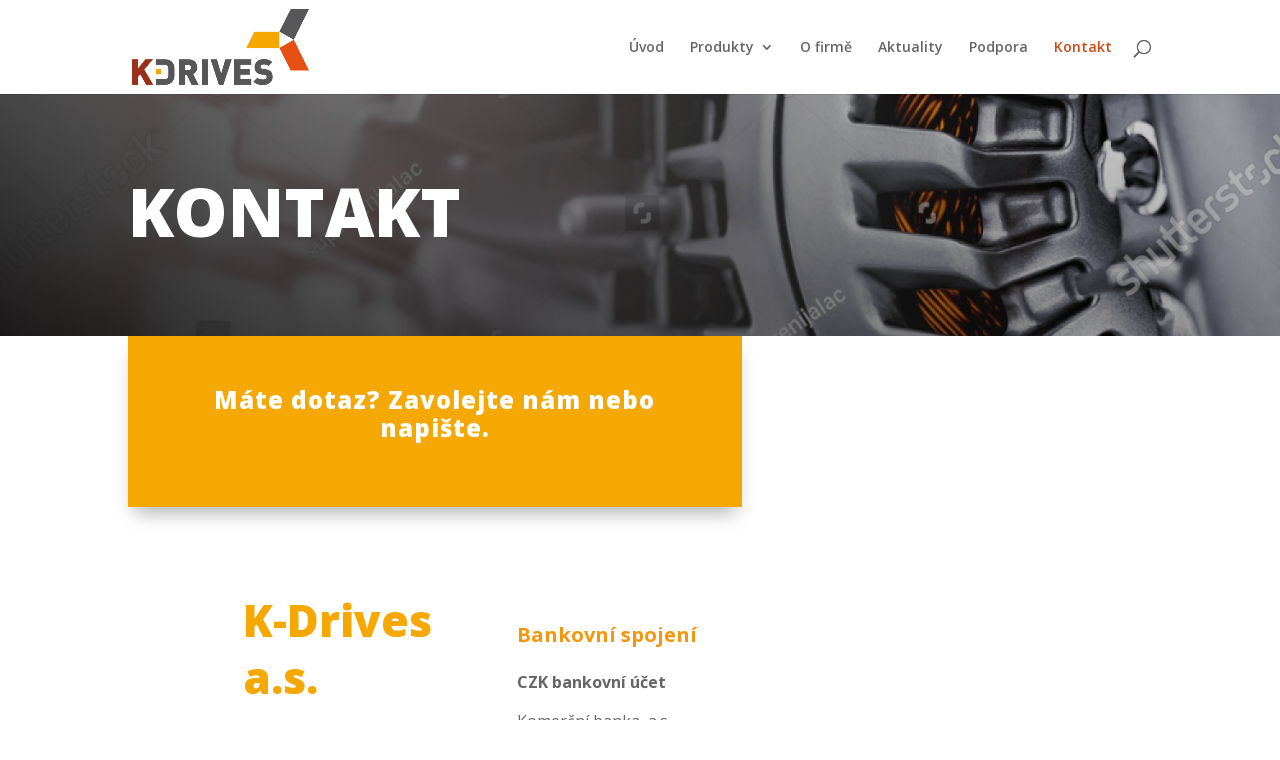

--- FILE ---
content_type: text/css
request_url: https://web357.finenet-web.cz/wp-content/et-cache/263/et-core-unified-deferred-263.min.css?ver=1768711828
body_size: 1988
content:
div.et_pb_section.et_pb_section_0{background-position:right 0px center;background-image:linear-gradient(215deg,rgba(0,0,0,0.19) 9%,rgba(0,0,0,0.89) 100%),url(https://web357.finenet-web.cz/wp-content/uploads/2022/10/337214594.jpg)!important}.et_pb_section_0.et_pb_section{padding-top:50px;padding-bottom:50px}.et_pb_text_0{line-height:1.5em;font-family:'Open Sans',Helvetica,Arial,Lucida,sans-serif;font-size:20px;line-height:1.5em}.et_pb_text_0 h1{font-weight:800;text-transform:uppercase;font-size:68px;line-height:1.2em}.et_pb_section_1.et_pb_section{padding-top:0px;padding-right:1px;padding-bottom:40px;padding-left:0px;margin-bottom:-11px}.et_pb_row_1.et_pb_row{padding-top:0px!important;padding-right:0px!important;padding-bottom:27px!important;padding-left:0px!important;padding-top:0;padding-right:0px;padding-bottom:27px;padding-left:0px}.et_pb_cta_0.et_pb_promo h2,.et_pb_cta_0.et_pb_promo h1.et_pb_module_header,.et_pb_cta_0.et_pb_promo h3.et_pb_module_header,.et_pb_cta_0.et_pb_promo h4.et_pb_module_header,.et_pb_cta_0.et_pb_promo h5.et_pb_module_header,.et_pb_cta_0.et_pb_promo h6.et_pb_module_header{font-weight:800!important;font-size:24px!important;color:#FFFFFF!important;letter-spacing:1px!important;line-height:1.2em!important;text-align:center!important}.et_pb_cta_0.et_pb_promo .et_pb_promo_description div{font-family:'Open Sans',Helvetica,Arial,Lucida,sans-serif;font-size:16px;line-height:1.8em}.et_pb_cta_0.et_pb_promo{background-color:#f5a702;padding-top:50px!important;padding-bottom:35px!important}.et_pb_cta_0.et_pb_promo .et_pb_button_wrapper{text-align:center}body #page-container .et_pb_section .et_pb_cta_0.et_pb_promo .et_pb_promo_button.et_pb_button{color:#FFFFFF!important;border-width:2px!important;border-color:#FFFFFF;border-radius:5px;letter-spacing:2px;font-size:15px;font-family:'Roboto',Helvetica,Arial,Lucida,sans-serif!important;font-weight:700!important;text-transform:uppercase!important;background-color:rgba(255,255,255,0.22)}body #page-container .et_pb_section .et_pb_cta_0.et_pb_promo .et_pb_promo_button.et_pb_button:hover{color:#000000!important;border-color:#FFFFFF!important;border-radius:5px!important;letter-spacing:2px!important;border-width:2px!important;background-image:initial;background-color:rgba(0,0,0,0)}body #page-container .et_pb_section .et_pb_cta_0.et_pb_promo .et_pb_promo_button.et_pb_button,body #page-container .et_pb_section .et_pb_cta_0.et_pb_promo .et_pb_promo_button.et_pb_button:hover{padding-right:1em!important;padding-left:1em!important}body #page-container .et_pb_section .et_pb_cta_0.et_pb_promo .et_pb_promo_button.et_pb_button:before,body #page-container .et_pb_section .et_pb_cta_0.et_pb_promo .et_pb_promo_button.et_pb_button:after,body #page-container .et_pb_section .et_pb_contact_form_0.et_pb_contact_form_container.et_pb_module .et_pb_button:before,body #page-container .et_pb_section .et_pb_contact_form_0.et_pb_contact_form_container.et_pb_module .et_pb_button:after{display:none!important}.et_pb_cta_0{box-shadow:0px 12px 18px -6px rgba(0,0,0,0.3)}body #page-container .et_pb_section .et_pb_cta_0.et_pb_promo .et_pb_button_wrapper .et_pb_promo_button.et_pb_button,.et_pb_contact_form_0.et_pb_contact_form_container{margin-top:-5px!important}.et_pb_cta_0.et_pb_promo .et_pb_promo_button.et_pb_button{transition:color 300ms ease 0ms,background-color 300ms ease 0ms,border 300ms ease 0ms,border-radius 300ms ease 0ms,letter-spacing 300ms ease 0ms}.et_pb_section_2.et_pb_section{padding-top:3px}.et_pb_row_2,body #page-container .et-db #et-boc .et-l .et_pb_row_2.et_pb_row,body.et_pb_pagebuilder_layout.single #page-container #et-boc .et-l .et_pb_row_2.et_pb_row,body.et_pb_pagebuilder_layout.single.et_full_width_page #page-container #et-boc .et-l .et_pb_row_2.et_pb_row{width:81%;max-width:1700px}.et_pb_text_1,.et_pb_text_4,.et_pb_text_5,.et_pb_text_6,.et_pb_text_8,.et_pb_text_9,.et_pb_text_10,.et_pb_text_12,.et_pb_text_13,.et_pb_text_14,.et_pb_text_16,.et_pb_text_18{font-size:16px}.et_pb_text_1 h2,.et_pb_text_2 h2,.et_pb_text_4 h2,.et_pb_text_5 h2,.et_pb_text_6 h2,.et_pb_text_8 h2,.et_pb_text_9 h2,.et_pb_text_10 h2,.et_pb_text_12 h2,.et_pb_text_13 h2,.et_pb_text_14 h2,.et_pb_text_16 h2,.et_pb_text_18 h2{font-weight:800;font-size:44px;color:#f5a702!important;line-height:1.3em}.et_pb_text_1 h4,.et_pb_text_2 h4,.et_pb_text_4 h4,.et_pb_text_5 h4,.et_pb_text_6 h4,.et_pb_text_8 h4,.et_pb_text_9 h4,.et_pb_text_10 h4,.et_pb_text_12 h4,.et_pb_text_13 h4,.et_pb_text_14 h4,.et_pb_text_16 h4,.et_pb_text_18 h4{font-size:17px;line-height:1.5em}.et_pb_text_2{font-size:16px;margin-top:33px!important}div.et_pb_section.et_pb_section_3{background-image:linear-gradient(180deg,#efefef 0%,#ffffff 100%)!important}.et_pb_row_3.et_pb_row{padding-bottom:17px!important;padding-bottom:17px}.et_pb_text_3 h2,.et_pb_text_7 h2,.et_pb_text_11 h2,.et_pb_text_15 h2,.et_pb_text_17 h2{font-weight:600;font-size:24px}.et_pb_text_3{margin-bottom:-5px!important}.et_pb_row_4.et_pb_row,.et_pb_row_8.et_pb_row,.et_pb_row_10.et_pb_row{padding-top:10px!important;padding-top:10px}.et_pb_row_5.et_pb_row,.et_pb_row_7.et_pb_row,.et_pb_row_9.et_pb_row{padding-top:17px!important;padding-bottom:18px!important;padding-top:17px;padding-bottom:18px}.et_pb_divider_0{padding-top:3px;margin-bottom:0px!important}.et_pb_divider_0:before{border-top-color:#f72411;border-top-style:dashed;width:auto;top:3px;right:0px;left:0px}.et_pb_text_7{margin-bottom:10px!important}.et_pb_row_6.et_pb_row{padding-top:10px!important;padding-bottom:10px!important;margin-top:-20px!important;margin-right:auto!important;margin-left:auto!important;padding-top:10px;padding-bottom:10px}.et_pb_divider_1{padding-top:10px;margin-bottom:0px!important}.et_pb_divider_1:before,.et_pb_divider_2:before{border-top-color:#f72411;border-top-style:dashed;width:auto;top:10px;right:0px;left:0px}.et_pb_text_11{margin-bottom:-12px!important}.et_pb_divider_2{padding-top:10px;margin-bottom:-20px!important}.et_pb_text_15,.et_pb_text_17{margin-bottom:0px!important}.et_pb_section_4.et_pb_section{padding-top:27px;padding-right:0px;padding-bottom:27px;padding-left:0px;background-color:#e65013!important}.et_pb_row_11.et_pb_row{margin-top:9px!important;margin-right:auto!important;margin-left:auto!important}.et_pb_text_19 h2{font-weight:800;text-transform:uppercase;font-size:44px;line-height:1.8em}.et_pb_text_19 h4{font-weight:800;text-transform:uppercase;letter-spacing:0.5px;line-height:1.7em}div.et_pb_section.et_pb_section_5{background-image:initial!important}.et_pb_section_5.et_pb_section{padding-top:5vw;padding-bottom:5vw}.et_pb_contact_form_0.et_pb_contact_form_container h1,.et_pb_contact_form_0.et_pb_contact_form_container h2.et_pb_contact_main_title,.et_pb_contact_form_0.et_pb_contact_form_container h3.et_pb_contact_main_title,.et_pb_contact_form_0.et_pb_contact_form_container h4.et_pb_contact_main_title,.et_pb_contact_form_0.et_pb_contact_form_container h5.et_pb_contact_main_title,.et_pb_contact_form_0.et_pb_contact_form_container h6.et_pb_contact_main_title{font-weight:800;text-transform:uppercase;font-size:16px;color:#FFFFFF!important;letter-spacing:1px}.et_pb_contact_form_0.et_pb_contact_form_container .et_pb_contact_right p{color:#FFFFFF!important}.et_pb_contact_form_0.et_pb_contact_form_container .input,.et_pb_contact_form_0.et_pb_contact_form_container .input::placeholder,.et_pb_contact_form_0.et_pb_contact_form_container .input[type=checkbox]+label,.et_pb_contact_form_0.et_pb_contact_form_container .input[type=radio]+label{font-family:'Open Sans',Helvetica,Arial,Lucida,sans-serif;font-size:16px;line-height:2em}.et_pb_contact_form_0.et_pb_contact_form_container .input::-webkit-input-placeholder{font-family:'Open Sans',Helvetica,Arial,Lucida,sans-serif;font-size:16px;line-height:2em}.et_pb_contact_form_0.et_pb_contact_form_container .input::-moz-placeholder{font-family:'Open Sans',Helvetica,Arial,Lucida,sans-serif;font-size:16px;line-height:2em}.et_pb_contact_form_0.et_pb_contact_form_container .input:-ms-input-placeholder{font-family:'Open Sans',Helvetica,Arial,Lucida,sans-serif;font-size:16px;line-height:2em}.et_pb_contact_form_0.et_pb_contact_form_container .input,.et_pb_contact_form_0.et_pb_contact_form_container .input[type="checkbox"]+label i,.et_pb_contact_form_0.et_pb_contact_form_container .input[type="radio"]+label i{border-width:2px;border-color:rgba(255,255,255,0.4)}body #page-container .et_pb_section .et_pb_contact_form_0.et_pb_contact_form_container.et_pb_module .et_pb_button{color:#ffffff!important;border-width:0px!important;border-radius:0px;letter-spacing:1px;font-size:16px;font-family:'Roboto',Helvetica,Arial,Lucida,sans-serif!important;font-weight:700!important;text-transform:uppercase!important}body #page-container .et_pb_section .et_pb_contact_form_0.et_pb_contact_form_container.et_pb_module .et_pb_button,body #page-container .et_pb_section .et_pb_contact_form_0.et_pb_contact_form_container.et_pb_module .et_pb_button:hover{padding:0.3em 1em!important}.et_pb_contact_form_0 .input,.et_pb_contact_form_0 .input[type="checkbox"]+label i,.et_pb_contact_form_0 .input[type="radio"]+label i{background-color:rgba(0,0,0,0)}.et_pb_contact_form_0 .input,.et_pb_contact_form_0 .input[type="checkbox"]+label,.et_pb_contact_form_0 .input[type="radio"]+label,.et_pb_contact_form_0 .input[type="checkbox"]:checked+label i:before,.et_pb_contact_form_0 .input::placeholder{color:#ffffff}.et_pb_contact_form_0 .input::-webkit-input-placeholder{color:#ffffff}.et_pb_contact_form_0 .input::-moz-placeholder{color:#ffffff}.et_pb_contact_form_0 .input::-ms-input-placeholder{color:#ffffff}.et_pb_contact_form_0 .input[type="radio"]:checked+label i:before{background-color:#ffffff}.et_pb_blurb_0.et_pb_blurb .et_pb_module_header,.et_pb_blurb_0.et_pb_blurb .et_pb_module_header a,.et_pb_blurb_1.et_pb_blurb .et_pb_module_header,.et_pb_blurb_1.et_pb_blurb .et_pb_module_header a,.et_pb_blurb_2.et_pb_blurb .et_pb_module_header,.et_pb_blurb_2.et_pb_blurb .et_pb_module_header a{font-weight:800;text-transform:uppercase;font-size:16px;letter-spacing:0.5px;line-height:1.7em}.et_pb_blurb_0.et_pb_blurb p,.et_pb_blurb_1.et_pb_blurb p,.et_pb_blurb_2.et_pb_blurb p{line-height:2em}.et_pb_blurb_0.et_pb_blurb{font-family:'Open Sans',Helvetica,Arial,Lucida,sans-serif;line-height:2em;margin-top:27px!important}.et_pb_blurb_0 .et_pb_blurb_content,.et_pb_blurb_1 .et_pb_blurb_content,.et_pb_blurb_2 .et_pb_blurb_content{max-width:1100px}.et_pb_blurb_0 .et-pb-icon,.et_pb_blurb_1 .et-pb-icon,.et_pb_blurb_2 .et-pb-icon{color:#ffffff;font-family:ETmodules!important;font-weight:400!important}.et_pb_blurb_1.et_pb_blurb,.et_pb_blurb_2.et_pb_blurb{font-family:'Open Sans',Helvetica,Arial,Lucida,sans-serif;line-height:2em}.et_pb_section_6.et_pb_section{padding-top:0px;padding-bottom:0px}.et_pb_text_20{font-size:13px}.et_pb_column_2{padding-top:50px;padding-right:50px;padding-bottom:50px;padding-left:50px}.et_pb_row_2.et_pb_row{margin-right:auto!important;margin-left:auto!important;margin-right:0px!important}.et_pb_section_4{width:81%;margin-left:auto!important;margin-right:0px!important}@media only screen and (max-width:980px){.et_pb_text_0 h1{font-size:44px;line-height:1.4em}.et_pb_column_2{padding-top:50px;padding-right:50px;padding-bottom:50px;padding-left:50px}}@media only screen and (max-width:767px){.et_pb_text_0{font-size:16px}.et_pb_text_0 h1{font-size:34px;line-height:1.4em}.et_pb_cta_0.et_pb_promo h2,.et_pb_cta_0.et_pb_promo h1.et_pb_module_header,.et_pb_cta_0.et_pb_promo h3.et_pb_module_header,.et_pb_cta_0.et_pb_promo h4.et_pb_module_header,.et_pb_cta_0.et_pb_promo h5.et_pb_module_header,.et_pb_cta_0.et_pb_promo h6.et_pb_module_header{font-size:25px!important}.et_pb_text_19 h2{font-size:18px}.et_pb_column_2{padding-top:20px;padding-right:10%;padding-bottom:20px;padding-left:10%}}